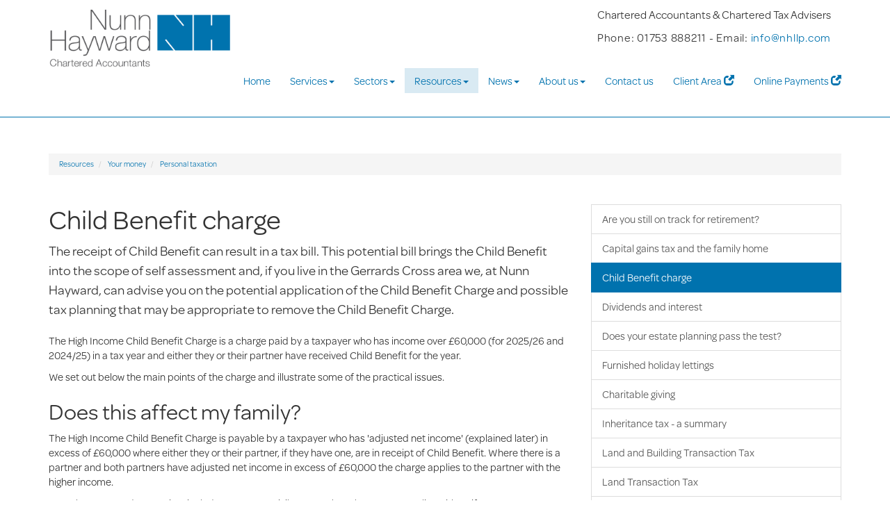

--- FILE ---
content_type: text/html; charset=utf-8
request_url: https://www.nhllp.com/resources/your-money/personal-taxation/child-benefit-charge
body_size: 30604
content:

<!doctype html>
<!--[if lt IE 7]> <html lang="en-gb" class="no-js lt-ie9 lt-ie8 lt-ie7"> <![endif]-->
<!--[if IE 7]>    <html lang="en-gb" class="no-js lt-ie9 lt-ie8"> <![endif]-->
<!--[if IE 8]>    <html lang="en-gb" class="no-js lt-ie9"> <![endif]-->
<!--[if gt IE 8]><!--> <html lang="en-gb"> <!--<![endif]-->
	<head><meta http-equiv="X-UA-Compatible" content="IE=edge" /><meta charset="utf-8" /><meta name="viewport" content="width=device-width" /><link rel="shortcut icon" href="/favicon.ico" /><link rel="apple-touch-icon" href="/apple-touch-icon.png" />



<script type="speculationrules">
{
  "prerender": [{
    "where": {
      "and": [
        { "href_matches": "/*" },
        { "not": {"selector_matches": ".do-not-prerender"}}
      ]
    },
    "eagerness": "moderate"
  }]
}
</script>
	<link href="/css/styles.css" rel="stylesheet" type="text/css" media="screen" /><link href="/css/print.css" rel="stylesheet" type="text/css" media="print" /><script src="//cdn.clientzone.com/framework/3.0/modernizer/modernizr.custom.2.8.3.min.js"></script><script src="//ajax.googleapis.com/ajax/libs/jquery/3.5.1/jquery.min.js"></script><script src="//cdn.clientzone.com/framework/3.0/bootstrap/bootstrap.min.js"></script><script src="//cdn.clientzone.com/framework/3.0/scripts/settings.js"></script><script src="//cdn.clientzone.com/framework/3.0/scripts/search.js"></script><script src="//ajax.aspnetcdn.com/ajax/jquery.templates/beta1/jquery.tmpl.min.js"></script><script src="//cdn.clientzone.com/framework/3.0/scripts/date.format.js"></script><script src="//cdn.clientzone.com/framework/3.0/scripts/newswire.js"></script><link href="https://www.nhllp.com/resources/your-money/personal-taxation/child-benefit-charge" rel="canonical" /><title>
	Child Benefit charge Gerrards Cross : Nunn Hayward
</title></head>
	<body id="body" class="page-resources page-your-money page-personal-taxation page-child-benefit-charge">
<form method="post" action="/resources/your-money/personal-taxation/child-benefit-charge" id="form1">
<div class="aspNetHidden">
<input type="hidden" name="__VIEWSTATE" id="__VIEWSTATE" value="KodmOlnxDI4gVmm4UJHbOJke7aSeuChYU9DiO+QOHPA/9JcMdp/[base64]/BHUuIocmzQ2hE6z5fxRPgEDJQbzdE25FBTkv0rWmSmGyIl0tww9h0g1WtbHc04Pfwj02e4V+juq48+oYtEYZ2Xbt3LxC8bkToN1qcDKN5V8gTttSw/IimnMlMTcAUwnoC3IMYNifhSKwR/sEr64Oxd+v5vGefPkpV2oZ+foRyoV28h5EcyxoeQ5/sLYhqw7vwkDizCq3OTp8WWd8YswDTlsDl0HBuweCduiKqcy1Nxtv6Zu0sOAxMzq/cVQG4sa6JYfG/PEXKANvQ2MYYywNlzOsugxC1u8cQ2cbFHL5ycGWr6L9hZgnJjkvMynDnD2u+JZqcSuclR3NuVGy88Yi9g4EkjZNsUY0lRNfShz7aPAf6ZXLAj1+2IGyYmHr7/khPk1D/qtcC7LyCeFzXCM4DNf6qL/fXXQHfMq5KtFThiLg9d8idm8DTPqTE9sVPViG76cCFxkw/SR7PZ3aEH29RGZaSaVGp1OEXqNlJaU4IFKRxQ/EmICjuzEd9GSESqnnKMWqgMdtMeHsS8dIPbvEFAl1+RynAnYKzD2KsQUKeTC0km/t9EPcTB7MtaysHuN5DnzBh2bEb9eROnvrCNdrykiXhvhwHv9DmET+FrcAq0ohc/4xb1cgIYldi+aM0EflgP3rwQFP1FOZtN+uqYR3a+4SyQmDyVSY+6FGOTDYAt0e1kljNluzGb2YE/VRKNq6Nt0h6nCuos1alsFy0nck6yFeez+SFRPj4TZt7WwWYN2i32RFtHxCsCD1W9SygFcThmXv/2ToJysi1wfP6kgnr24RDbqn+W2Kz8HuFhIzHI/yGp4poeClOUtcj2Uk6CGQU/0VFSUYM0RtH2IIVLYKFg/L8Rmtt+YmAi8shtyx3Qn1deifortQoU7PJzrTbVvEW0zaguopXAmpNEn8N8o4aLK45hnbKOWBYClYogQdbyty0bgz7T3f6gmuwTiwFBzIDgKw46RlDaUNNI0CJ2G9EV81azKnoG9oeHbnr8RkhQ2mG21yqygcqbu0cUuLA57WHN519m6t6FvGkDga/[base64]/eElnyiXB4Vyt0umuDoqxtyGxKhJBGzfXK7vArIimugVSeqaa9kTk5E2ZjZRaPzA5xAxQe0Z+KomiU8eyeIV6uXvn77A9nsrsXgp3zVfAspXA7AC9gPUm1DlmvcGXm5lydCWG1aH1Ej+7TCGdlj6XBllcj//WrVIfYYsE1Ln/19jREzRhRmRR3Xqp7i7BckQO7PS4fs4ISffy024r8faj8OAfFRnJCKYa4+CnKAi2LCmSOckyBFGFMu0Pps7IHC3TSujvVmccv3v9vaSSeD/[base64]/LDFZB4aO97Op3vU4lneqoLmVLesPg3bwk9cG4DLQ0e0bhMkB2tCnrKds0XU7fc88NaQerrQblztdClUnw2bjkZYC5pOFHczvMoPlRLTnBdAD/TnnUg9I83ZI78EOtiwSi6D+1qWpadJgk0kS1NeEbmENjKnMIWUxTLhfUTG+WZfCBR7TsFowQfmpjVPzShJAiECUuzO/PI85rffksxnjsxbwT9QOTN1Z737yQEbn8+FzGz0BqbBcOHZL/[base64]/cdHamf+QZ+8RMGaEV/5/OhjuZQlI+ArNd4oM0hOIvD2ldhnAeWFZAOAc5jlHgpMKwVHZqOkj+3IFKEzreF2KILp/atrttN81WQw4UKL6JDB+iZyGVi/sQLRyEzcNeANHErdKQSRx9DgSwplUXmvPM56NrekAETGGP9sWLI9yDErtz+hVjpfTPdBLFGTYnd3JxrMNuczfwfTopXaTTBP+yv4C/3pWwElxlr/6cfkVd1pkXcWgUzvUxZYwjvREHoMdUWy6tngPzX//INbtpinjSmrhtXG+VQY/9iWkEfZgdWlXTy8rbdR/JorLpPV8jDU7CiLnPGh2smR9AnCFw57dPAd7zEVV+lJKj5YmLjlB+y0/JYsdyonjOxEBokysmwOiQPcxkMg9VlOtmLzYrZjs+1wQuOB6JcMRyh8aiKXQnR3I1Qn8XJhRLRsEpY06FGqZNxGdUhNBXRUTK18ODbai5b6cdL3RFNNtIRDgCuQRafpdHcA1GTZVEY2geYEPQ9RM8J+eimqj17M/IYR+6fz/Dq5FhpbvEK1vfDxk3kqKR+834uYJnUFu7dAM6p9/h/7v3mNMvsCPNsMdK5WHh5v/SOOJF6YE6ZSGgqpa7YxCW438w/bTGsJeOV4EY8xyvsU15atpST93x01TQIT8zitdFt53CVKtOr0HEcFIMy90j4dx/phBj1Bipq+ShZeG/VJiOhSfPiby9X0E6TrgeZnwrq3l2Pt0XEmF2W2928NaK9PzYBY0dOSDIPDinyGrOchptXiOWfU30ClIQvTyRcPzbU8IgC2oj9O22GzRJ5Owx6vf2Tu6PGRDvK2v9YgJTDyZeKQqd0fK98tCDzF3OgELfF/3Vtm8K9abfTHR67mrHV9ZMr3w3BOHaKz8zb2EWZIUtI052Z+I65M1t6Cr6Fiq9On+pWWGqwlB9hSEkA+c28TJcxHSoUGlbFndMD21hOmISZZRlSbthDQ1UhfMpamJziHqAD3pBhO9HA5LpiR/WbxE8CRzkJW9VJt/9DMGtmHOMuBB9ljqj3l0pI3YHFahEm7ebp/+BGlvsQV73Dk1piNIGFfUf3h4mS1eEoRstRS2qWwmPNCL8aMsvkTcm7Eh/u8NH1yQ1Q8J31pe8qT8vIK4OsUazMN8I+yVK0UfZB++5CR4BWBkLwy7iabGz0iU7grI7mckGOtx77CEaJEFEFUJ3XtLdvssGQ3zzCpolAZdAVhaBEm6qtgcrH/1dU3Nnt98zASmlN7mzwOKRAQiN/YDEg8wgNSrUuBNggR8+K37NbPIEfFGrjKNNltKRP5hOJ2CVGn7Iv+He+queb3R7WrtONgE50y1Uo4GvgPG8Nh8Xf8gfYF7XbD3jeNev8dp9m5QTZCne8TPUICoj98YpTc9BPTR/6r/c6g+T659ZBzxY16UID5regGTDlPW+BVprt8YGbe3GMzH6Eiph4E3PF7LHP/5tUC/Kg3i0QgU3SeA0KqNLjErKi5cNSpTH8WUVwhcxeJeYMqXP9OvYxkHvQqFkkK2klfentKXAJYjByED/VMbEg4m3nKbECWupmUUBeOKYLetU7qnpLtxNDFBFRetgsdXa45ksGWQqIhQJr699iUzuqtx3E3R1RhhrsewfTVM4LDg+IgqDw5wieKU20SIqeNfleGqGsskKKgir9asGugqnxVIKuXF4bH/SkEcrO6jho4BpssUBrX2Wm496UXDOpJUhmR4UyJJ42VkDtFKtq4pcP1hGSmDHeoXBsBr7lkqTik14AtT/sbDTOVOu3ilDI38FXEiFXmzH2aQWwKj/q+8q+wjaC26uDgjHKJ6sw6Nulxu4UbYymSwdtoSgDTS7YW15jpJH8sq7pRoarXDMKwBYj9TMddVX2wanrGYTJQTLJDap/d8/8miLkHppNcgmRVWi4NU/4L53UcjXfi45ASHuFGBV8p/t2BjFWxtpdOD2ytZk5sdMBXlvMt/hWtMt6tQo2bP0QL9th1KYnu4hw1Xj6MEX997+LhFwhudxvH/96cWWRV2wY3KrZ+mceFuxZhe0u3TOoW4h3Az6BdGlfru0pwOME5w5s+ixLtulRaPbo9HttRVaOdD/VQDf/hgIxsXd9TSqNon/HumboXOJs6haaNCF4V8xzj7uQby+bijRuSZzbAIV9458pbxZtH8N5JknqwVJlZAYaIGv8xD8IKXXPohVuKh704vaeYG8/hfs+fDgs6yubeoHzuD5OWMzFi1vaQ/MC9zjeeI7KOUDeE3KJL/kOecowzc81Db8MDG/Ot7zkV8IHf66zDJc6aUXhLPWlh40iBP/tp2VQQ8wLOPZnbB8uPaFZuFywM8xWRoU4HC9wnT0UUDlgpVNH3FcrAZh/kxs6fAKMtUu+S2Rcpteu+lc2SfkRHlsOCvmG2tRRAqvAWZA/W2FLf66Z/z4HO8kZQD3R03WioEQGTmbrKnB3VAWyPcB9Cc+sn8h7+jXeDm9oggJzRP5L7oIo/7wgeDPA9D06mvKtcBGiu+7QKrnQyDjq+2MXwyulycoE5rwbqpTEyBowQtZ49xdwKhChwbL7IQpMLBGuDA1tAff+5uk5rbAq+F0nZerNhrKUvgyGCfYTe3ZiYZNmht3AEZTNDTiyiUmKY3FE8ZcPVpgh0OhBPd6ueAE4WMGGbDq6weB+SOh3Us/D0TtH2SyXlSq8nafxa8FFzFymdG1mTwV7ZbAyUrT0FySUE4OO6kPw3yuPqo0LqgNL+GFH/xhpd/[base64]/Em/lqGpyk6dwcwkJjTW6rV/gkB0bJHCjuttoJZM0jQLaOODOxnSZTa45fW+clHjJrbLixL6B0aA8MbjwPbd0/shLc0RAimHqlqQZTREvYCXVrjTsBp7I1OfQVJgR9brb0/4HcIArGTEUbkUc+DdJ0e8r1xv4+1+UreUQ6gzY8mPiEmKLJ0W+bzbEtMA2ZPib4FnUBIgZAIpyaReG+aus6982cLYMNwZm39f9gTDCE3qFHzL9tEoo/g63g5rsfHyYwonB6be2Z2bg5YITalboyEAsfCz5uMIFyqfL8A4fMkqENVhZ/aqQ7ZXYXdJZmd5WOQyX7RXxcjvMFjyPBEWekktvq4XMOtuAVCEBBGklt2jgRtx/5DHV+fIB82AGxj90wgIOdZzl64xAu545dbl3JWcXoPd+ANTHtR+GnbPjKwVVVduTuqEsza0877yb132+9N375suOiauTgOwkzQXJkknXtLJFgCMz+r6Z/zbBGqR41RtuiUze25ujqE6eSMk1wF4QbFKUMXkzlZSAZ4CPgDV3b9xS9IHzklHUaBzTj3uB4kT47E+vcFtY6ygOkS/Wy32UHE5SuEScoum4JA/ay8hEuQJdO56fYJnd2Qnd+J2bZDtDeHyQm/tSBlbVCd1FgZvCBG7dVzHPMulUROUenMo0BGtOJklCTId783e6kyoR3ln3M3yu2/cVcWh2qJhWszy7KdIyLYLjDCMvNdEw8qNakftJnqpVYawf7F1Ez7FEQv1IG4oyec2Dc6zmPh5Wne5lh7yMLD5DqcIA0QRJ3Qr0D35rZwoiCRMteT+G4aiby0zpP1zYfrgqbeJ32+8ZPRSlklr/cqOj/SMiQQgn2ZdAx6Drc44Ceh5tI0ahVSnm+FCGgEHIQlw2CGV1625hIV+P+zvvH6F5RhUt+iYJz4vlkGvWHhSETAyedIhQtUEv33K5uNSAKMvcFf4JmHgAAnG8LMz/[base64]/29ioQKw4ekN76kG4MuFWMcIQB0StQ+HL5uns/cr39FHKvGj5+9IVw1nfOcCOwD/C9BKlVqeFl1A1Q8eiA0MNY0ZdD5DU9ek/[base64]/za7BmCuAUePTyohRuzxmFaIkeNEpmESdj4Ou0gZOStSHKx/0q1uqTzsJmf6/KgHpgFOMGZOiXXqGcOxrrpmN19v0E40GM2AImFrNFDz34rkQlg8DxSN3Mk5dQvQ0zxlRW5eYWlqiqMZlhlzHZ1BduzBo/rBFAOIfLXWukYJBzYKF1m/HblF5r1MphN7pB6Fi3lMM7D4uWW3TsOV7f8yOznR4iDd3RdkUadu2ITuN1VUUwtAVu0f5klhvMOsolcVdwoGkIrP6MPYEUL6MxgVHCquv6eRmeQSA+bNTLmQrdSasLxcEDGdakJoe+FdJws7spD9mPDMFOWMEiMD3Xv9pM6w/vxl6UatMHYVUFsZeBIuXySRndc4MoYZeq03oDh5MRl2OZFJpLqe3Vbk9U7Xo1QaMZrpV09phQLQIRGdb+k0KvFa3QLPY+AoEsd/XstkvMH/+FZi5TVYntnYwgaOVeByYKO+HayIsbfk1Dca6bgPf7upZOIcvY4u5T0W/O4kIYjlhvIhC1GgQ9frwt4pV1He4hPU0NBjbxU6PeT9Lq/ZGHQYWJUcBWaq9Tj1ZiskUSCMdvhCiqd+sTiYOu56Zv5mlJmmqNQoJI7zjOI/gupv/GNh7cxM78YlFLt9PlSOZKcOQyFlILJZJ+CTbdN/z7rP53YhHAa+Ju7kIB0Fq+9zXyNYlNDh9pqHwC5KbNTfwvFlveTL5sFnkzldQxxMmXTtmCNrIHTermO/zBVGZpfR8+xHKFGuVDJDio7pZzfV5ijaZ6HgURa74sNfrVE92GF2Y5Le/UeBSAUhxF8wEwtMOReKR9Jp6WETOKG335/D95zYHDnzUmo3ZrbDyV2WRN6L7yVL0PwXrBHulnH8+grxdWQZJGM2BGPHlKD+ugFh6vAm+4gSuUaGNdTiCnSO909NzUxqqXySVuI4iOs2m/5JxKdSrwNyrcYfqA9qikkMK983PN5pYOUAvSnT37MXLwbwnEadfB2frWylQPcga2w5/[base64]/v3EIulRaGX/YlfCjp4S2MOgLTUGG7F+xJzcKOt8kf+CuxZbQHRVYcQXQoIQ7xMfy4WWqosUp69CXYrOjyo2KmRCKRHvFQRdRvv+caY8Ceb+MfDjGKzl1NDjzUIzUz5H9/LNnPo0zH9tqPSAuuNBRcU3Z0bj8RhQTkXsWzr8KjmzUMO9wSOsSWl6jtNWwa/m6HntqLyorgOA3N4/5A34RNPMWpQWSj6JMFKL1RN0qM161G8yP8k1152cEhTscr0OEIGWHfk3L9xk2eu5oJADz8gSpXaxh9b8/AlJKc4ZIub7PVcfHKz/pwrMaV4gc26vi83kbwPs8Ws4tzBJDzPRr7EDNy7zlg8qCqQGhLePaQGiZCkCwQyxC6WlUBuWSrmEVIylesBrMg31C6+popTtOuLK2AuQbU2ZpHAgNpkyuxiSCvZt+Ndx+glmOx1FMG5MaylkbQJkRO56ficy5APmyQvh/DVI+uTISJPPHyHbJWBVDigP9QLvjcAkSqXsGiwt4AtZNjoR/ABNkL1izamRPMvkh7NerMjvgowQt13kLYHOFJxwb9R6Is+12zQ+OByqDMTxl0bSTTjoU+xyqPzp6E85UI+9DDgG7eKUdGSWFg2iRJwb9FBu+KcUC4sRz5mRS9sWPu+njNYFhQtSyMVSXx7ngU+NND7ossn85E3DwqIuQ8xNwrySfawts4c/[base64]/d68V0i5wynaR689ifCngUXLJ2KOMYcgyAUbJP5qv8xYZtr1bHeYedIs43MF5sfBe5AHqQbS91TKMdlG5X6j9Xd2jPn8mI3+yYGRQtrrjaSMNQOhlvP8c1nnO8tcdVqds+urTzbeHEpIQer/3/7xBieW6qkQEEaADdhs/Egh6Pc+TgiR/PuX50KN9pn4SqNqSERqfh8FDQBAo8qpIYa5d+xZqcX5jw9O16GcpJGxxzVNVnOelUEJ5MgSkp/m1T0zUQuunfM9FVOG6QOQeRKTuhwpzsYTviuZjpbNyMKmz59X1Q90evO6br7i/D7s7veEco0lBODiqSGfzZ/+cCr87/VxsBSjgIKliuh5JJE+CcKn9oNx1Ywfj7Y8RPUVcWZxDORU2MAxGntnPpQcP99gOT+/bqCYr5ZlLy1JNnYSzJ458wNAVxVTw1dqBThyuxLjJIgvbX28V8qabPiDePwtwClWQGVrz3p8c0yB2J0/lNwGImdm0wroLI9QBoPXiosYx9TnRBui0oqeGQ86+lyhvGpMxSWILfS3myHm0iTsFhIZTV73oHfPd6hSoPv9cGz18eLIvwLrMgyzHM7BaMle1m52B4ow1ylpZkJPP/Z1p9E24/47UkUb08lmd/imP4MtnNJyf4Aq3lLBDU2EvWQO0+WSKF49sCyUkjmRt+tq68K/RkH7pn07a2CrE863jEEHboRUAYnWF16ZUDG2MMpkzP3zqAtJ9oi5qfcQc6CCm3pEWs8oglrRVQruDL9asrCdUo//D4/iJDPev95jg3Rf/kQotyIBS4kzL/2Bu8WwmrAwAEtnzUSZ7WBlPbpJnnUhAm3M0pulEUDUXRuKlfP6z2s2IVlBK9UPqDj138uZF5XKdoRz8o/WCOeeX4zNJW4DCDsgJ3az3UrS/Wtr+aaqbHkU6UL0J33P+X27eJM2RgINONVDCE69ZqD5seai2HLikPaFF1KFjHl3xKI88jx+X0T6smtAtRVw/KjYSrLcH4QizoxKuT4WgGkBw6jD9Ews0oCrrbOaSaGwra007KLkW68PAIj7s8xPyCYnMf599ko+qnuT4GVNSqbsRkbTltxxqDJOGQpWp6qFKhLdWppUqY78rAmaq8j9Smziqw8zCXBZHIIfLLF/LcN0pa+oDO8IlDWyQbNHqiV04OvCEd1kUdnDsAbcesNVzoVvPqnjTpscj6Oi3yGrUSmedPtWkrMyViVJqYOdOgEI/J9sgLXniIAcD1khp55lRnjDrvjkl4snCTAVX80Mkm/8P5QOsbSZaTVwv9Q/wLiQV9alEm6e7yc603legJCTKi5bMZ1IUakN6K52xI9XTDJPq7NwjwEl2+lSzoqLMEW5rpbWgXngA4qE6L9wHqY3iGtpAIrWQxJVxU6TUddusFZWz286Q6BwvwkFSnxcOptPWaiPcfsSAHma0KQFVuUiC7vdAdt4t/IOuS8kFVWBrQFvN7K04vdszh10p/AmlGS+HkT/g7Gh7cfJ1D5YhamEjO29dOAUbfdaMSJJFEjUbqrIV7Q81t+/Uax4JoBbzJDzarqgCozxB6uj/Kcb84+iubZxQ26YHWZM8f+4kkihjfjk23q6fh29yvA71TErPO4lPEpVWMGWJeXkW2kRRi/RSXhaLlnkCvuwkCqfrphcZ5H0QKjFt8lLf7NRX/ClslGX2vuYULLn5V6adimK0n2j8SxzcPFBaabJwVh8YUsA3aM/L7mr6QNw/LT0RaxENataUeYnHbpsL8EnrVEI0q7rY8oATrDIOiCByQH3cbWNbNdMdhUl98H1qJDnFVpp+8UQCt3LnbP4q04Zd9giGc0+ctJPTbzgUzUotA+FFUDLu0fFjXJPX3Q6JfYooqkZsdyhtUBX31YOLCJJskcOxJY54F8n/mwExRaMCIbtSa/ZrQQcx9EyzbQfTgu654qdNg0evqknVU1SsT550fiBhCTzDSjJXkY1Bad/nhqqajImL0Ygf9EK4cujO6Z5OygETm+D1ArUEZcz4pU+La8MqnxEm6JTufefrrtFcHvmbViAoxAhV2ua7iTVsIwm3cSOBY+56lK3BwAECTU/hY2tCFUHcAFNe+5i3BRMfbtJa6iF682msrwJE6JYIOR7S9837+jFZ5paKgMWtROiwWYwUUdEGEKZWSgUtz4GF+FZBj0mpKb82EaLWJyrCccQLJ3No6exkQmLOtm8NWuTDohvmPxtBfATk/nxwt7QGGcdNRWbmRwSNnOR3psmd6e26AO2zcvHI0BrWeNxL7Wmz/1jILJ6K79mMZnaFW5u90T401F3tVVqmz0KJI8fpB9HwPGJ+GDy1896SgqKXkQ8QlNRfq5Gu/yDVfABswp+gbx6Puccu83XZ/YV8wybEV475hL1nMIG7GqgsqdKTput1dIOGEcevKTIUdnzZWqxxxO52X/HjELZZMwNPyE9s6YwUXVkvg7oYu6WUFrqmQm6dc3dH3L8ZC2a0pqvaKp16Rkv/1XFWiuIdQWcLF7sL3np+1LEIglwFFZXPPwWuJaeSvNReq8pBKlikdadvxZa1QJGoKkqK1LLn8CDeJv8CuLblmv7ew/9ozex+VyNq+K7x2pVOPXCeZf9/v8C0t2MxcXPmhpij+GOFMBPDyHo33zmmaYqhW0v5LXKerb3JEhE8UpjdIo/tKuoyH0BPuf6nhCbwnPdHNAN3OPN56eerenNc7LnRmXFYbbNcBu1rcRK16vQTlIG1+N7JgNxvRyLiOwECGQUO7ZL3+Ic9YqXqrI1h92tP2HpowVCBboE9I2BBfWqSni5tTWIp16iE4kt64XxUSmvnNEDPcBCRbO3rb72UjTwxQRPWvPJ7t3f/ZeEUqENNivrB82zXa8YIwXRzDyByC8I9rthTey+AjnB8ADO00lhrXzf/FlF4CZeYm6WqznDCDZLedTF0dce1TDtkew6JhOZoSVpPYCA5xmP5EDsKCligDpCfgE1T7ISw+ALFPHkgfpbCLXAlMVfNFrguUjJLNOFKHBJfJpRUMPWh8Of4ukW5wL+tbNPk7XXeN4Kw8gfhSFwXCsgTWNHTNl9WYh4/GBVkIB0TI6xg0rXCywozF882wbbAkf252KJQ+KhY1/Q+NjH97p5KhAST+17/mrix3vpN+dQGTy9eh10N8JHrvWIoSo+Z+qcodmNj+LGx4YgVQYfinofLTfy1gnp2qIG+BiNz7n2RUudT+0yKcpX8c6im9ruco1WOW7JPev6y3Sxl5VUKTe/UvpKi+3efx8zPPn1fJbG67Ccz6t8XLR+Oatw7Zw5l59BCphoQ5YiwTkGTWQdmULdKF1wovykcWSg9bQvn3vE8G+UJOB2NtD7f7J50dE29dbeTarSXP/y0D2b7V29YVnryTXyCDjFn/Zqkj1x1Lyer8H3+sQlUGuoZMc0OhYgtVq/GkmrxQyY0w4OyEFZJjRmTe7TmQ4LOTxI680X/sObttrbNHUUZOhgJ4GteL8QT6gT4Pf+AuBgYqERPvhxoEOXumSyKXBSRN4IPy6sNP82HLNVTpbyuTzD2g/QOKsmPubpNH4jGNibYOGbwcf3tu3RrVy8M+eg7//xFKj5VoCKtr+LydlFCMC81uF5RylJMPz94cL9uzJEyO3rqiuwfAf25jhtudWiVelwe7jyIipTJEkRLS5xUHigUJiwMuKFAjb0y2QxgnbvyrGfhtZ1PRGtVNE5fz+fPUIMvmvjBlC4qE84gDJ/TAQunurFfoQoYdDDFeAhvaRLwMK638uBtn5lXqCVxLhb1zJ3KEvGh8guI+ABScnY6oXfQG1LdKOo7mYaAeu171t0V5i6YZL6BqWLeXJ9/VO1k9sAZpkoZTJYeUvp2dvExiK5flllZDUiGrc/JKSnwbQtQfivbWp9izKdmHmL1cgtYz7wM7yUcE32DhPAXDx+izV6jNqmiV89DwV95dAOdXqOMtYidIAzpTMqUfc5i4efJemLpuFPe48fvkdwTUE5erc6TElsLfXErRMqOcT2u+8wxCgC+0OKon5Yk8WmHZbFdgm6lXRuZU4hLEa563fO2YomoGWTUqPCKXdb3xOa6/K14qQ6ifb+mRw58yKi9+Df/27UVVn4tsLhFfhcr3MJ3xtjnrycph+DzIq4iFLcOF38WUuONHV9YHYMlTlbGTG7IutVSz+Tc0lbor3q62xvGi8HnOf6YNNh5fTeDka7GChNMcUnZ4xl0nxAcFKltEY6w5ft4fg3X9a+yFz14Z9vPD7blzqm2vr/o3Eb6XT6dWdtUgdlBhxmbWsW/6HOMgSUzka2icxbvOKPGj9iBpjQfa7LJPe1x55ZzmaM8QKepC8P9SEXgiCNaU7voXHI/tEoVLVdJJwbldR6TqpG9ZIUnVjlhV5F+4N9bF2PAxLe3C5iYHRQvWdYeeilZwgdLTXm27gcPRfzNd2Cmo0NgzSoa0OKxHue8D/WkkjQ6AyGzix4ML0IceVi4+k7dGxGMTyfRnqnBps74R/z4myz0MNAUq7Jx5BkzbAk7nShxKrqXJQy+4+2rJFlPpj/1f/Nbt9X5gEqGZIU8h7ba+w37mhf/LBR+8ONvhgtUSH6buSV0SeGjPiBN7inM0YjfyF9oyoE5dAdubvbEMNM7Ysmb2fOmTxkOn8RUPbXk+vl3FSl2OwbEYQPf1/vIJf0K3Jxib01O86BNrL0hE6QDu+AtE4iFyuRaEicX0ccfItpqMvYLET8U4I36Mi+HxVADk1uhO5GEkR3dauvwRq5QRqnX3g5TJFefaLzo4gC7Qighq45xQfC1dNfhxvhvB/eUHAavvySSFK0Ie4QSS2meiTp31iNEHaQe4wrRlZn8nPdtrts+JtgpUImoZY8TClSftTGQpleJM8VkT5k4Poq7ujgEoy6GfIXxSrURO32yk5vuVtO4dwp4CNKNS3OOVpsgH5DQMsVoKoYwbfbW6iox42x5izv+Xrpg6aQRHKz4+amtrHzNHDr+86yc8wCjw2+4u/kPLZpG5IVNT2n/vaW+A+Ev0ENEfsNVDCTRYc/4tcPj+1vpaPGZAMxOsUva5E4RWvqjtQ/86gS9SNjx9mobMTcW0/QMaK3FLVaHOQj2BgvAudVucEucbH0204TELO2lrGUPnX1AaLj4F8jUrfA9ssSdPpBU0CXMKE9WMw//XAgjs3/hgt2V1mgUP8iUUm+WpLznkHMAX7tOHvJCfdceqrU2PXwysP80y/7KLxTe1WlQPbCOAlPZ5+Zmq5Aa/HljvcJ7qKb6EJ7bOlKO41v6iKAZdt2aDJDXiJPt5X4eJPAgKaog3kkbbAttK+o4oqCFL0oskyzDpbq+egiFnOzbpUhnneNu/Ux0+wkUxYy88kEMFblctWQCus9wYP8+q1xmRNG4uN4RCl7mvhtTq4dZjt+3aboFNqXs66az7bb0GownSf5MrdlRJXB73wmshHQHknoKQKw8//73JrjKKVJik7mMO9PD4v8ea4U5f9MEtu0yeTEGszIsXG65b58U85WTY+XnmNJ6A5eeiE7w3K8L/xQ+MD4Ha+Zzc7OzY8TxbXdjFBotlyoXsO7HriBQRD3TkPYbwRVyOROod443IkrMuJg3q7udmu0+LKZatOKQdERTxdjIj2YbG7lwUBoP9dH0E2xImlZx1riSzrosjirAry6LnjDV8DKWA7oXcWLALLA76Lfd9Fxzdv91/oH2uO+PrzYxivdROMcsEQi4oZhlgU7Vpyeirjlh6d72foWrKMW344dbjg0UjZQiJ5BlRUQmp3R5MIBG/wtjy1IGtD0c0NpD7CNQU0/17NfK8+AagDvu8DI6rCebz9NH+8VLB3PEf1Z9yADFla/Q3Tl1m4SZ8MxWlfId4hSlmVQsWtoXRReTn24U5C1eQS08dNBrxJm5Z+bECo3J6XhS0MaGvKHOzfs00O2eWZS3t+szLw/bkMtaKx8D5HUhZ68ZqlQUJTyqh0QRW/SjCikowFSvOvtE8NRmwqzt3iZc4P68MHCvtczcxKlz8LawFYFfQKsFqkSf/gvSFMLUM/[base64]/35w+nqDHCJLKahoxuxDqrzTDJSk6wGkFblbw8FMwgL+wxFrza8xBJNpMo/lsmmjV4beXxzXdgFcO+8ZE90/ThCN1GaB2Gyp8csz8zJ5u3cm7EMHzIioOhw/ekGsgh/miUtOjUoCaeE8S5z2nCL3dltSAmEYGtQoCNsoG/[base64]/9k+EPWezEBnAYPH85RRT8k9hqtNVo+T66O3lV+oTNImim0aPy/1jCSDz4AreFYF/8TSx0DlBJtK1eR7h1s7hgSHbI0KQGOSVwrGml3O4q/UiaokTXynsgu6W6RW/DQrKR30HIDsSHzZtcRJhqZCU9ZztRBJ3wQlkATkhwIMCMAFdZf2rQQ4rielTFRI13FRXyuuaBfmLKI7idq84uoVaEPsQwhqmseDiB47SVuZX+nUmWJfGvykA+TGYnkhHBqdBCvrftBexvRQ14SJHxs2SOBC3VrOr7WJ6ZIMqsKbGd90El+e/uq1wKJcNGSgoD08EjyAKHuPZBcIDKsvCEzsOEavloP3y8d06Bafi/vKc135tUOovqoleIHb5J2ShtqjDPMHbh6KBnz6jQ3rJROV0DMJY7oOTjgcx/TSG0C1hSfWRm3QG0cVMe585TCxNFnzJsTZ1QwctsxK1HEWoayruVVLgXj7xs4K7P9nJYj6g+BITW71MHwXBYBimJqsZo+zPNU1LJ8/gCmoTlyIS7Uk9uWwsBAo6c3eByBc0UkSsxtQEG6YiJZfpj0ofEqYA+yFtWxChe1yXCgc0Yi4zERKMSZTtGTxLGSor0k3gTrJ5GwA7L6kGfpYj6wL9ekTNoMs13eWpIau85n16y7FWwQftZ03rJ8aff77mQl2ijj2DZ+8/HtB+lyqPGUpq941mBpgCTnILBKaiy353mFyDsnNZ4fNuOwqVCebtRGGpRxd187/cfljySVuYO9/6G47GsUaxGCZLvHvuArywdEQlJEYPHoXNw9P01tE9T/nSUlXikFm8hkJOJIfFOWBcQLvXVCpgFTRqHfbI/MksKcLU7GfUXoS4l+WLwbRkcty6q+HVuPadL1BnetycNytgCbPXfTdG2tPJsuhT5Wf4zHK5CL38gzEo+WV9Z4iItUUi0EclQ2x9dlCz8MC06UskXCIbUYk/KXGz/JFydx6lYp4SH8NPBiyPlSz5yNeaAWn1lZ5V4qLROiiiXiED9U8ctpo+/fTRpJRu3yKdNXzDCa/mhB00XtYAISSU9ox9UhQY7URiW2GkE5xeqAUqDWOkioHwEGsqGyZwWI/MUENlE7C59Gbi4Fhp3NnJZfFmKh3YWvyQZ+2hy/s0eu/2LwbDf5LXDzWzLk86GqK7JtrXCUM+3YQP2EJaiI3lH7QogafJ84MjGAPYvPvqlhY6tdu1sNCd1wMRHGZwX0Rlm4bs5VUkvrkmgJKeoqHqyjLkioG8zkPb49klZ94KkblKGXb25DizjVwh8Rn7dm3pcG9KywcCgdgjyd0HVdSOofu045VHK0HDCa/[base64]/cHO6l7kpl482pysl8e2fgubSYSeCwftuExP3e6EZqaBmStwVwWflHwOlmswImRuP/7ZKhxsDsGgPsawPK/o+1J/N5F/Eju0jS50ihZJ16deK0j3+r8kD9W/Yi9BNUYiN/9tyEpjeYzaWwkRBxhyv493eHJTanm1EmHVUs+YusmbBYHd71HEOUeM/jWSMrLc5tqZmyONsSXBH5SIx//GffbhaMCFNywfqfgZfqF4h+FH3SZvfoH5mMLbrqj8kqzSkaVRQq+TopbFPSiMWamUfpYFcXiP9oHzvCpmdOKn9dtfB04wLH7PlLEaKMwXQ+v1rMPqHM5K7Sg+7sej+naJV/PiQSkVWuRZKCjyGF95PzsFWhcaz7KkCI7BgKMiUEmWYDlpr3fCqhxzkQaSjWyDYGH2uiXxl9ZyjISij5LhFQcCCPjrPzIVKOmqZ01hZf2/k4pfNRmRWqElJRmE52sWm6nWflE1T5J3ZEpFs8rtd131uW9Gt1KjSwjPULL2+iQv+cNsoD2b4tlb2Xe9AOdXZ9/Bsd9dUn2bgl/prwNikB8WoTWJu4nY+3qHIvMhmwUR9iBHIUSAyrFN0GKomsUUAJXWQl5QN4HXhBZ/jwsMQeOBTea3fK2k7R7ZlCSTW2n/kzdiwua75Tw78pLW7Pe6lT68u/Z4nLi0dR2GuVQYBH72KlV7TYLvUD+7enNdGPPCywsDbT1CCZyE89GFLCl8+7LshbQy4n2S3pc29BizBranho9xBETXszbf/[base64]/mRxxv+/5uQQlkByP1VugSN/AbuNbNRXzcBJBTI7/xgz+v+KDaeleiJAJz+8Oh7MwYwIkie33OdYSqlQUFADYnsKtA/TCgp07bK7zBaIbwBm/jz4Y54g+Th3/pQxF88wADYJvzREPWgIwBWW+WrdvhYBPHn4bCkdtpTjJF5cRKDE0HbmqCo/AMVYQYCTPJ6PDkScnZpCPNvbI515DkiCd4cchjwqU4/E+ZX/+d1pM6pITpe63sElsQL1i3L0aiB/88YikbiNbQi5mSsalaDiYORZrXSSs19XNvU8YDfyf8P5rPVm9XA1iSiKGX1mpmNikIK7MCL7gH7l6TbrCe56JVex6vX4CHO6Q1ejien+tf9U4e9AYTHoIQAq/2mKTnhrlodHlrDb7+wcElSP0BmdwvpB+/kmWSLZzbuf8XYb+W4xrNDApixcztwCXmkdQJC+jUWXrnN2h8KsDQUxvhvNIqmBFHdUh5cE9I8d5XH19WPZmvVZO/70lr0wM8WLwS57luwziygH082Afd+NGsVS+WYili5LflF5nMrAQKFgjUeiIuWn5tePM/l72D58TkBtgz0Ya5PghRvpPRi40DV0zEkJLey6x+bgD0+qQ0mUDVsyC1IEnj43PTg9wJzBKvu6qHJByQVPcHfqBNTI+ngbbE5s/osJf/EH2WIvFrpdzru2Os6m3yX25YM88/LLHT4JZnjRSbkOHSvoCUDoNkcB98Pe22NvYi7eOmHLkCULW59qV8faEnY0+qsOVJcRtsJYQWIbtG0kssW7Jv4kELec7wanXBnyqgC6yhF6CBX4WLkpHbclFHsn/LHzu2HESi0l2A3g/t5SwjEpEerOSwXwhpMCXUhqHWATygFj/aYSgSiUtLE59hl4Vlr7Hpggu4ARK9Kv9G7uLOb0OFqpO6LbD0kzTX8lJqtz1QjiiTQV97r6puZs8FNwZSkKdbpqwhm9LkTaj+hfx3cb7XdaP4Os2Wn63eCu/GUyDe+wL4V5FcBB0OFKHpu5WmtsLQ/5ZDHV7tZakmaoyrcE1sOExXfjrxGlZCfwV5oLC3LgLPgoE2FGcxLnrDSbeO3ORpcHYEx+puCFq0IhYSKW/FgTD6yInnlg+RCGzmyrFwS+wMa2EtW8VqLYyaZQaBlHwpYNmn2VVbfvJgrzcj48MXwtGD/ErU/N5VaYVf029MTVuUCv7ENJOYpuAp/aXx3TZJYXkM9U9rp9ON7gQTVassEwMzNtDmxRCOnlrl4XsbPobgjSlL80mRULjfkhLkiwdB8pkpe7wcnkdlhDnUPrrnlPLc4Or3kwph6BnqznaCW+0Dmt9qOTFIePFctcMpCkPh0gIXQmnI9j4QTD6YLHJ94U4wzwUxHyQ/Nir8Juu7yKcKe0WPmelgvKr5A6znYs0UP8EZ1fJXPzBMJEgO7WUOnvclmOccYtOQp7ULgFeQ3FsKIclcOszsldasSaV/m1hTCvAjIBAPrX5N1u8p9WrYtuC80D0voBFsSxsowQ1spkF3KDQeuxqdxD21N6/Ovk2eFcp9qEUkCWGKxlCPS1WbYpcy/xo53OQ9eDEgiJpE0ps8/uX9JRin8J5h3ZnWwFiXtFIBnFYGflx5aqkjVXoqiuPNjgC+SRHB8fY1llcRwCgfclPOVIe9s3zNu6vJJJVRdMgZZJjMJU/q3Cxpp19eTmu8lTLGHs0DWYFgkPgj3dsW3LOVloyQXfTJLbXXhrdbjkaEdVLpLlnB60ZTAGtYMAifXw0a4McMHiAUd+gX0hDCjyK/K58S6HpmSlUZJSxNLDbZZGFxQneGbHbG8YULV0c4vMXwjYwvvbou85v64djuf/rzjIcDyBOxpHAZkzEdqJzPs9SCgUSdGg6Y+NB1Hup0f5IANT4OOGyx8RxH5UzHi2GDNq5Byc7OpCM4YYqwxxChPIuPqi8LBW3CLOg6vT+YeE2qUFHKzAYk9OnG4/L2G1ckPhFLbyeJLLyqSUGgsRO7Dh0P3G9rpuyphSPRsPhJzV9eSE0d4C1eSjSciTGMKWaaKFkRSiMn8/rboaDJJmOj9JntKk/aAT2glGFetQoMfaS0c965TqyD8ihxo6E+Xmicsz4wCrXAPJDzi68D0/xEVsWfNtzlR8oUK02YAitUpdwhvUYgpUT8C2/7zIT4zOBuEHq6qHRNe75qtaoTz/z0ny+LXcUDXcVL40hU1FZf/6/gmF6x5HU2KCvo411raVXM9yPovRhD4au7JBQyuojzUpBBYg+t7RZ9LDgRO32zlyiearq+sahfoFuL+UTmDa0KQFXX1DH7HlE4DLoNZY6JTmEDTptglLVsJXkaX1PYiYOPBsiA7AqRqbn2kGfjRVRsiF59RGUY78WxJqBY1KRsMe8PuS/yWwnbjHYzHq/BmL1W5NKb380QEGAS51FfwVy0J1GzwihDmOC5BA+7sXYTftNxnZG4IxinFJescamutms5xDwounAjf0HPirgi1Iffev9pUVVYiBQcQ0INYhaHqedcLf8sEqGwOXmvhcZauAV0oc02G0YsEgnsSsxlqHq+6nRtq8DzBPhg8tckEAEGwvy/v90UFCn6puZ/oHh8oGLNwZ55y9rNqd4lrmZwVu6O0C/vSbLgyW5P7kqLxPokj60i4HUrNZt2YPIVsNfV8esp2G0YKchOCOrwZE6T6OIvVT8W5YYgfYz4pj0evSxUvzNha0il6/d4NUXgF93Moz1jhPYQPqpci/tzb0K5O93+ym+hOPHQi7WJG4BYQAdiMRUWK6qScY7hUDmAzFJl5KGOC83UDWr+LtXMmLVhlYlq+0mcJaLsBxAmfrDLXVGufVSxSbUcUKN24R+WDNfaSsLe045OlaHNTijaf2W5Y52IDK1IWDczQ2FOuNhfEKEd/C7PasUAeF38gK3jcGj5lkbKK1LbhHKS7gHiR/+/[base64]/4iwiro1C1weYor4TNvFEmhpnZi7UUbz4HJ9+tOdJDd0Ky+oxqIQnsr9qEVlVQtFHEn4NZoCBRSuy9/4IP/lyVcdvCpqSOofP2HRkMh25cCd2EEw3Jem//8dZuSb5FlhvsaMRVonqU3jtZu6aCUxjFscLFJRw+g9ebwUoG3R/SIXfvi8if3C6z1asx+6/WrrNxXOzipCPq2ya+noNSzSpS8CWPSEniBpdBm+mbXmfAoak5Kd1f1NKlNVPC5vf3R9DYyREVeZRRG9e7QrcPNE9YNTadbDlNDcjp3hPJZRGF2IjmOkNCtzo9J0F2DiACXN4dq+j5m3qzr0GIGZAK/zkzRgCT+HMOhOSu+DGy8Jr0mcU26NDOUQEnO0OYvPGYUWvRqggabu+5/xVjFJy8DxzJGxJu87gNQk7px4jqfdtD6/ztPISVUf032bchbeQHv28/+kGjk/H2o8qK7XvBw+UVJXXePHwFcSYp8UduaDC1H7lGzF+kwgaimDuQhRwd/zKJ6wMrGbx4P0as3aStOandY51NAtZm+sOhVVPaNni8bpNFv81OlPTrAyr+BRgiEwXEckdiHln3fTR/mtcVLE/bnom5rV7vx2Pmck7ig+DTtAPwl9tYIVkJYnwf3e5F8RRcmSpKINLEWBxr8SCcON6A/fwIcIoawFs+0GiAG9wGwlSf6XoWi8WgnR8MWyY0qHX9X8GVCUfGMYUpxJexMT5iHx+HgWMM+q/V8b4llTE8ZtxyIEk7X00xxvWiec/yACLCv+kqxwgDPJm2FUg2xoaUGRbguXWASVu/Jc6qjyEHwpahi3nZ8Z+Ua9U7i56SUVsWY2kz/pO1MjqQw7dQboo+LTHrmfVnfypIOwBQ5DS9laxNO3q/joEvkk2K5Yk=" />
</div>
<!-- IE6 warning and Accessibility links -->
        <div class="container">
	<div class="access-links">
	<h2 id="page-top">Accessibility links</h2>
	<ul>
		<li><a href="#skip-to-content" title="">Skip to content</a></li>
		<li><a href="/accessibility" title="">Accessibility Help</a></li>
	</ul>
</div>
	<div class="browser-wrap">
    <div class="chromeframe" style="display: none;">
        <p>You are using an outdated browser. <a href="https://browse-better.com/">Upgrade your browser today</a> for a better experience of this site and many others.</p>
    </div>

    <!--[if IE]> 
        <div class="chromeframe-ie">
            <p>You are using an outdated browser. <a href="https://browse-better.com/">Upgrade your browser today</a> for a better experience of this site and many others.</p>
        </div>
        <div class="small">
            <p>If you are having trouble viewing this website and would like some information please contact us on the details below...</p>
            <p>Tel: 01753 888211</p>
            <p>Email: <a href="mailto:info@nhllp.com">info@nhllp.com</a></p>
            <p>Address: <span itemscope itemtype="http://schema.org/AccountingService" class="address-mini">Nunn Hayward LLP, Chartered Accountants, 
<span itemprop="address" itemscope itemtype="http://schema.org/PostalAddress">
<span itemprop="streetAddress">2-4 Packhorse Road</span>, <span itemprop="addressLocality"> Gerrards Cross</span>, <span itemprop="addressRegion">Buckinghamshire</span> <span itemprop="postalCode"> SL9 7QE</span>
</span>
</span></p>
        </div>
    <![endif]-->
</div>
	</div>
        <!-- / IE6 warning and Accessibility links -->
        <div class="site-wrap">

            <!-- <div class="container site-wrap">  -->
            <!-- use container if you would like to contain the site and possibly add a border to the main content area -->
            
            <header class="site-header-wrap">
                <div class="container">
                    <div class="row">
                        <div class="col-md-3">
                            <a href="/" title="Nunn Hayward LLP, Chartered Accountants, Gerrards Cross" id="print-logo">
                                <img src="/img/logo.png" alt="Accountants in Gerrards Cross Buckinghamshire - Nunn Hayward LLP, Chartered Accountants UK" id="logo" class="img-responsive">
                            </a>
                        </div>
                        <div class="col-md-9">
                            <div class="contact-details">
                                <p>Chartered Accountants &amp; Chartered Tax Advisers</p>
                                <p class="no-margin-p">Phone: 01753 888211 - Email: <a href="mailto:info@nhllp.com">info@nhllp.com</a></p>
                            </div>
                            
                        </div>
                    </div>
                    <div class="row text-center">
                        <nav>
  <div class="navbar navbar-default"><div class="navbar-header"><button type="button" class="navbar-toggle" data-toggle="collapse" data-target=".navbar-collapse"><span class="icon-bar"></span><span class="icon-bar"></span><span class="icon-bar"></span><span class="burger-menu-title">MENU</span></button></div><div class="navbar-collapse collapse">
<ul data-cmsnoindex="true" class="nav navbar-nav">
<li><a target="_self" title="Home" href="/">Home</a></li>
<li class="dropdown">
<a class="dropdown-toggle" data-toggle="dropdown" href="/services" title="Services" target="_self">Services<b class="caret"></b></a>
<ul class="dropdown-menu">
<li><a target="_self" title="Overview" href="/services">Overview</a></li>
<li><a target="_self" title="Business Services" href="/services/business-services">Business Services</a></li>
<li><a target="_self" title="Advice to entrepreneurial businesses" href="/services/advice-to-entrepreneurial-businesses">Advice to entrepreneurial businesses</a></li>
<li><a target="_self" title="Audit and assurance" href="/services/audit-and-assurance">Audit and assurance</a></li>
<li><a target="_self" title="Business planning & corporate finance" href="/services/business-planning-and-corporate-finance">Business planning & corporate finance</a></li>
<li><a target="_self" title="Company formation" href="/services/company-formation">Company formation</a></li>
<li><a target="_self" title="Compliance & planning" href="/services/compliance-and-planning">Compliance & planning</a></li>
<li><a target="_self" title="Corporate Finance Service" href="/services/corporate-finance-service">Corporate Finance Service</a></li>
<li><a target="_self" title="Corporate tax" href="/services/corporate-tax">Corporate tax</a></li>
<li><a target="_self" title="Estate Planning" href="/services/estate-planning">Estate Planning</a></li>
<li><a target="_self" title="Exit planning for business owners" href="/services/exit-planning-for-business-owners">Exit planning for business owners</a></li>
<li><a target="_self" title="MTD for Income Tax" href="/services/mtd-for-income-tax">MTD for Income Tax</a></li>
<li><a target="_self" title="MTD for VAT" href="/services/mtd-for-vat">MTD for VAT</a></li>
<li><a target="_self" title="Outsourced Financial Controller" href="/services/outsourced-financial-controller">Outsourced Financial Controller</a></li>
<li><a target="_self" title="Payroll and Auto Enrolment" href="/services/payroll-and-auto-enrolment">Payroll and Auto Enrolment</a></li>
<li><a target="_self" title="Personal tax compliance & planning" href="/services/personal-tax-compliance-and-planning">Personal tax compliance & planning</a></li>
<li><a target="_self" title="R&D and Patent Box" href="/services/randd-and-patent-box">R&D and Patent Box</a></li>
<li><a target="_self" title="Strategic & long term planning for managers" href="/services/strategic-and-long-term-planning-for-managers">Strategic & long term planning for managers</a></li>
<li><a target="_self" title="Tax Enquiry Fee Protection Insurance" href="/services/tax-enquiry-fee-protection-insurance">Tax Enquiry Fee Protection Insurance</a></li>
<li><a target="_self" title="Xero Certified Adviser Training" href="/services/xero-certified-adviser-training">Xero Certified Adviser Training</a></li>
<li><a target="_self" title="Trust Registration Services" href="/services/trust-registration-services">Trust Registration Services</a></li>
<li><a target="_self" title="Wealth management" href="/services/wealth-management">Wealth management</a></li>
</ul>
</li>
<li class="dropdown">
<a class="dropdown-toggle" data-toggle="dropdown" href="/sectors" title="Sectors" target="_self">Sectors<b class="caret"></b></a>
<ul class="dropdown-menu">
<li><a target="_self" title="Overview" href="/sectors">Overview</a></li>
<li><a target="_self" title="Advertising agencies" href="/sectors/advertising-agencies">Advertising agencies</a></li>
<li><a target="_self" title="Charities" href="/sectors/charities">Charities</a></li>
<li><a target="_self" title="Construction" href="/sectors/construction">Construction</a></li>
<li><a target="_self" title="Estate agents" href="/sectors/estate-agents">Estate agents</a></li>
<li><a target="_self" title="IT consultants" href="/sectors/it-consultants">IT consultants</a></li>
<li><a target="_self" title="Legal/Solicitors" href="/sectors/legal-and-solicitors">Legal/Solicitors</a></li>
<li><a target="_self" title="Media" href="/sectors/media">Media</a></li>
<li><a target="_self" title="Recruitment agencies" href="/sectors/recruitment-agencies">Recruitment agencies</a></li>
<li><a target="_self" title="Photographers" href="/sectors/photographers">Photographers</a></li>
<li><a target="_self" title="Production companies" href="/sectors/production-companies">Production companies</a></li>
<li><a target="_self" title="Property Taxation" href="/sectors/property-taxation">Property Taxation</a></li>
<li><a target="_self" title="Start-ups" href="/sectors/start-ups">Start-ups</a></li>
<li><a target="_self" title="UK subs for foreign investment" href="/sectors/uk-subs-for-foreign-investment">UK subs for foreign investment</a></li>
</ul>
</li>
<li class="dropdown">
<a class="dropdown-toggle" data-toggle="dropdown" href="/resources" title="Resources" target="_self">Resources<b class="caret"></b></a>
<ul class="dropdown-menu">
<li><a target="_self" title="Overview" href="/resources">Overview</a></li>
<li><a target="_self" title="Interactive tools" href="/resources/interactive-tools">Interactive tools</a></li>
<li><a target="_self" title="Tax information" href="/resources/tax-information">Tax information</a></li>
<li><a target="_self" title="Tax strategies" href="/resources/tax-strategies">Tax strategies</a></li>
<li><a target="_self" title="Your business" href="/resources/your-business">Your business</a></li>
<li><a target="_self" title="Your money" href="/resources/your-money">Your money</a></li>
</ul>
</li>
<li class="dropdown">
<a class="dropdown-toggle" data-toggle="dropdown" href="/news" title="News" target="_self">News<b class="caret"></b></a>
<ul class="dropdown-menu">
<li><a target="_self" title="Overview" href="/news">Overview</a></li>
<li><a target="_self" title="Broadcast - Special Issues" href="/news/broadcast-special-issues">Broadcast - Special Issues</a></li>
<li><a target="_self" title="Fact Sheets" href="/news/fact-sheets">Fact Sheets</a></li>
<li><a target="_self" title="Hot Topics" href="/news/hot-topics">Hot Topics</a></li>
<li><a target="_self" title="How we can help" href="/news/how-we-can-help">How we can help</a></li>
<li><a target="_self" title="News and Articles" href="/news/news-and-articles">News and Articles</a></li>
<li><a target="_self" title="Solicitors News" href="/news/solicitors-news">Solicitors News</a></li>
</ul>
</li>
<li class="dropdown">
<a class="dropdown-toggle" data-toggle="dropdown" href="/about-us" title="About us" target="_self">About us<b class="caret"></b></a>
<ul class="dropdown-menu">
<li><a target="_self" title="Overview" href="/about-us">Overview</a></li>
<li><a target="_self" title="Corporate Social Responsibility" href="/about-us/corporate-social-responsibility">Corporate Social Responsibility</a></li>
<li><a target="_self" title="Recruitment" href="/about-us/recruitment">Recruitment</a></li>
<li><a target="_self" title="Testimonials" href="/about-us/testimonials">Testimonials</a></li>
<li><a target="_self" title="The firm" href="/about-us/the-firm">The firm</a></li>
<li><a target="_self" title="The team" href="/about-us/the-team">The team</a></li>
</ul>
</li>
<li><a target="_self" title="Contact us" href="/contact-us">Contact us</a></li>
<li><a target="_blank" title="Client Area" href="https://nunnhayward.accountantspace.co.uk" rel="noopener">Client Area <span class="glyphicon glyphicon-new-window"></span></a></li>
<li><a target="_blank" title="Online Payments" href="https://square.link/u/EOe6Pdrw" rel="noopener">Online Payments <span class="glyphicon glyphicon-new-window"></span></a></li>
</ul>
</div></div>
</nav>
                    </div>
                </div>
            </header>
            
            <!-- Skip to content link - place just before main content! -->
            <a name="skip-to-content" class="skip-to-content"></a>
            <!-- / Skip to content link -->
            <div class="site-main-content-wrap">
                
                    <div class="container">
                        
<accsys_noindex>

        <ol class="breadcrumb">
    
        <li >
        
         <a href='/resources' title='Resources' target="_self">Resources</a>
        </li>
    
        <li >
        
         <a href='/resources/your-money' title='Your money' target="_self">Your money</a>
        </li>
    
        <li >
        
         <a href='/resources/your-money/personal-taxation' title='Personal taxation' target="_self">Personal taxation</a>
        </li>
    
        </ol>
    
</accsys_noindex>

                    </div>
                
                <div class="container">
    <div class="row">
        <div class="col-sm-8 col-xs-12">
            <h1>Child Benefit charge</h1>

<div class="opening-para">
<p>The receipt of Child Benefit can result in a tax bill. This potential bill brings the Child Benefit into the scope  of self assessment and, if you live in the Gerrards Cross area we, at Nunn Hayward, can advise you on the potential application of the Child Benefit Charge and  possible tax planning that may be appropriate to remove the Child Benefit Charge.</p></div>




<p>The High Income Child Benefit Charge is a charge paid by a taxpayer who has income over &pound;60,000 (for 2025/26 and 2024/25) in a tax year and either they or their partner have received Child Benefit for the year.</p>
<p>We set out below the main points of the charge and illustrate some of the practical issues.</p>
<h2>Does this affect my family?</h2>
<p>The High Income Child Benefit Charge is payable by a taxpayer who has 'adjusted net income' (explained later) in excess of &pound;60,000 where either they or their partner, if they have one, are in receipt of Child Benefit. Where there is a partner and both partners have adjusted net income in excess of &pound;60,000 the charge applies to the partner with the higher income.</p>
<p>Note that partner does not just include spouses or civil partners but also anyone you live with as if you were spouses/civil partners.</p>
<h2>Practical issues</h2>
<p>Some couples with fluctuating income levels may find that they are caught by the charge or perhaps that the partner who usually has the highest income does not actually end up paying the charge as the following example illustrates.</p>
<div class="example">
<h3>Example</h3>
<p>Nicola, who receives Child Benefit, is employed as a teacher and earns &pound;64,000 a year. Her husband Alan is a self-employed solicitor and his accounting year end is 31 March. He is late in submitting his books and records to his accountant for the year ended 31 March 2025. His results for that year will form his taxable profit for 2024/25. Nicola and Alan do not have any other income other than their earned income but his profits are generally in excess of &pound;70,000. On this basis Nicola assumes that Alan will be liable for the charge.</p>
<p>In January 2026 Alan's accountant completes his tax return, files this in advance of the 31 January deadline and advises that his profit has reduced to &pound;48,000 as he had experienced a number of bad debts.</p>
<p>As a result Nicola has the highest income for 2024/25 and is therefore responsible for paying the charge by 31 January 2026 and she will need to contact HMRC about this.</p>
</div>
<p>For couples who do not share their financial details there is a problem as it&nbsp;is&nbsp;difficult to accurately complete their tax return (or know if they need to contact HMRC to request one) if their own income is over &pound;60,000 and Child Benefit is being claimed. Only the highest earning partner is liable so this needs to be determined.</p>
<h2>Changes in circumstances</h2>
<p>As the charge is by reference to weeks, the charge will only apply to those weeks of the tax year for which the partnership exists. If a couple breaks up, the partner with the higher income will only be liable for the period from 6 April to the week in which the break up occurs.</p>
<p>Conversely, if a couple comes together and Child Benefit is already being paid, the partner with the higher income will only be liable to the charge for those weeks from the date the couple start living together until the end of the tax year.</p>
<h2>So what is the adjusted net income of &pound;60,000 made up of?</h2>
<p>It can be seen that the rules revolve around 'adjusted net income', which is broadly:</p>
<ul>
<li>income (total income subject to income tax before any Personal Allowances less specified tax reliefs e.g. trading losses and payments made gross to pension schemes)</li>
<li>reduced by grossed up Gift Aid donations to charity and personal pension contributions which have received tax relief at source.</li>
</ul>
<p>In some cases it may be that an individual may want to donate more to charity or make additional pension contributions: for example, to reduce or avoid the charge.</p>
<p>Inequity applies as household income is not taken into account.</p>
<p>Therefore, equalising income for those who have the flexibility to do so such as in family partnerships or family owner managed businesses may be important.</p>
<h2>The charge</h2>
<p>An income tax charge will apply at a rate of 1% of the full Child Benefit award for each &pound;200 of income between &pound;60,000 and &pound;80,000. The charge on taxpayers with income above &pound;80,000 will be equal to the amount of Child Benefit paid.</p>
<div class="example">
<h3>Example for 2025/26</h3>
<p>The Child Benefit for two children amounts to &pound;2,252 per annum. The taxpayer's adjusted net income is &pound;70,000. The income tax charge will be &pound;1,126. This is calculated as &pound;2,252 x 50% (&pound;70,000 - &pound;60,000 = &pound;10,000/&pound;200 x 1%).</p>
</div>
<h2>How does the administration operate?</h2>
<p>In the self assessment system individuals are required to notify HMRC if they have a liability to income tax, capital gains tax (CGT) and the High Income Child Benefit Charge by 5 October following the tax year.</p>
<p>In addition, the charge is included in Pay as You Earn (PAYE) regulations so that it can be collected through PAYE, using a reduced tax code. It is also included in the definition of tax liability, so that it could potentially affect payments on account and balancing payments.</p>
<h2>So should you continue to claim Child Benefit?</h2>
<p>It is important to appreciate that Child Benefit itself is not liable to tax and the amount that can be claimed is therefore unaffected by the charge. It can therefore continue to be paid in full to the claimant even if they or their partner have a liability to the charge.</p>
<p>On the other hand Child Benefit claimants are able to elect not to receive the Child Benefit to which they are entitled if they or their partner do not wish to pay the charge. This will not affect the credit available (for state pension purposes) to certain people who stay at home to look after children (provided that an initial claim for child benefit was made when the child was born).</p>
<p>An election can be revoked if a person's circumstances change.</p>
<h2>But I don't file a tax return?</h2>
<p>It may well be that you and/or your partner have not filed a tax return&nbsp;before but this may need to change. You&nbsp;need to tell HMRC by 5 October following the end of the tax year if you think a charge may be due.</p>
<h2>Guidance</h2>
<p>HMRC have issued some guidance on the charge and the options available which can be found <a href="https://www.gov.uk/child-benefit-tax-charge" target="_blank">here</a>. This should be essential reading for many families.</p>

<div class="closing-para">
<h2>How we can help</h2>
<p>If you live in the  Gerrards Cross area and you are unsure about anything to do with the Child Benefit charge or would like to  discuss the matter further including how we might be able to minimise the tax  charge which may apply to your family, please do not hesitate to <a href="/contact-us" title="Contact us">contact us</a> at Nunn Hayward.</p></div>




        </div>
        <div class="col-sm-4 col-xs-12">
            <div class="push-top">
                <nav>
  <div class="content-page-nav-list-wrap">
<div class="list-group">
<a class="list-group-item" title="Are you still on track for retirement?" target="_self" href="/resources/your-money/personal-taxation/are-you-still-on-track-for-retirement">Are you still on track for retirement?</a>
<a class="list-group-item" title="Capital gains tax and the family home" target="_self" href="/resources/your-money/personal-taxation/capital-gains-tax-and-the-family-home">Capital gains tax and the family home</a>
<a class="list-group-item active" title="Child Benefit charge" target="_self" href="/resources/your-money/personal-taxation/child-benefit-charge">Child Benefit charge</a>
<a class="list-group-item" title="Dividends and interest" target="_self" href="/resources/your-money/personal-taxation/dividends-and-interest">Dividends and interest</a>
<a class="list-group-item" title="Does your estate planning pass the test?" target="_self" href="/resources/your-money/personal-taxation/does-your-estate-planning-pass-the-test">Does your estate planning pass the test?</a>
<a class="list-group-item" title="Furnished holiday lettings" target="_self" href="/resources/your-money/personal-taxation/furnished-holiday-lettings">Furnished holiday lettings</a>
<a class="list-group-item" title="Charitable giving" target="_self" href="/resources/your-money/personal-taxation/charitable-giving">Charitable giving</a>
<a class="list-group-item" title="Inheritance tax - a summary" target="_self" href="/resources/your-money/personal-taxation/inheritance-tax-a-summary">Inheritance tax - a summary</a>
<a class="list-group-item" title="Land and Building Transaction Tax" target="_self" href="/resources/your-money/personal-taxation/land-and-building-transaction-tax">Land and Building Transaction Tax</a>
<a class="list-group-item" title="Land Transaction Tax" target="_self" href="/resources/your-money/personal-taxation/land-transaction-tax">Land Transaction Tax</a>
<a class="list-group-item" title="Lasting Powers of Attorney" target="_self" href="/resources/your-money/personal-taxation/lasting-powers-of-attorney">Lasting Powers of Attorney</a>
<a class="list-group-item" title="Making a will and other related matters" target="_self" href="/resources/your-money/personal-taxation/making-a-will-and-other-related-matters">Making a will and other related matters</a>
<a class="list-group-item" title="Personal tax - self assessment" target="_self" href="/resources/your-money/personal-taxation/personal-tax-self-assessment">Personal tax - self assessment</a>
<a class="list-group-item" title="Personal tax - when is income tax and capital gains tax payable?" target="_self" href="/resources/your-money/personal-taxation/personal-tax-when-is-income-tax-and-capital-gains-tax-payable">Personal tax - when is income tax and capital gains tax payable?</a>
<a class="list-group-item" title="Planning for a year's prosperity" target="_self" href="/resources/your-money/personal-taxation/planning-for-a-years-prosperity">Planning for a year's prosperity</a>
<a class="list-group-item" title="Repayment of student loans" target="_self" href="/resources/your-money/personal-taxation/repayment-of-student-loans">Repayment of student loans</a>
<a class="list-group-item" title="Stamp Duty Land Tax" target="_self" href="/resources/your-money/personal-taxation/stamp-duty-land-tax">Stamp Duty Land Tax</a>
<a class="list-group-item" title="Statutory Residence Test" target="_self" href="/resources/your-money/personal-taxation/statutory-residence-test">Statutory Residence Test</a>
<a class="list-group-item" title="Supporting your children" target="_self" href="/resources/your-money/personal-taxation/supporting-your-children">Supporting your children</a>
</div>
</div>
</nav>
            </div>
            <div class="push-top">
                <div class="well contact-well push-top">
                    <p>If you would like help with any of our services contact us to speak to one of the team.</p>
                    <p>Call us on 01753 888211</p>
                    <p>Email us <a href="mailto:info@nhllp.com">info@nhllp.com</a></p>
                </div>
                <p>
                    <a href="/contact-us#contact-form" class="btn btn-primary block">CLICK TO SUBMIT YOUR ONLINE QUERY</a>
				</p>
				<p>
					<a href="/news/broadcast" class="btn btn-primary block">DOWNLOAD OUR BROADCASTS</a>
				</p>
            </div>
        </div>
    </div>
</div>
            </div>
            <!--/end site-main-content-wrap -->
            <!--/end cta-block-wrap -->
            <footer class="site-footer-wrap">
                <div class="container">
                    <div class="row">
                        <div class="col-sm-6">
                            <h5>News</h5>
                            
        
         
        
<a href="/news/news-and-articles/archive/article/2026/January/employment-rights-act-will-deliver-10-billion-in-benefits" title="Employment Rights Act 'will deliver £10 billion in benefits'" class="cta cta-news-block" >
<div class="object-wrap">
              <p class="date">14 Jan 2026</p>
            </div>
<div class="text-wrap">

<h2>Employment Rights Act 'will deliver £10 billion in benefits'</h2>
<p>The Employment Rights Act will help to deliver an estimated £10 billion boost to the UK economy, the Trades Union Congress (TUC) has stated.</p>
</div>
</a>

         
        
<a href="/news/news-and-articles/archive/article/2026/January/over-4800-self-assessment-scams-reported" title="Over 4,800 self assessment scams reported" class="cta cta-news-block" >
<div class="object-wrap">
              <p class="date">13 Jan 2026</p>
            </div>
<div class="text-wrap">

<h2>Over 4,800 self assessment scams reported</h2>
<p>More than 4,800 self assessment scams have been reported since February 2025, according to data released by HMRC.</p>
</div>
</a>

         
        
         


                            <p>
                                <strong>
                                    <a href="/registration/register">Register today</a>
                                </strong> for our free monthly newswire packed with essential business news and handy tax tips.</p>
                            <div class="row">
                                <div class="col-sm-12">
                                    <h5>Connect</h5>
                                    <div class="social-media">
                                        <a href="http://nhllp.wordpress.com/" target="_blank" title="Wordpress">
                                            <img src="/img/icons/footer/wordpress.png" alt="Word Press">
                                        </a>
                                        <a href="https://twitter.com/nunn_hayward" target="_blank" title="Twitter">
                                            <img src="/img/icons/footer/twitter-x.png" alt="X">
                                        </a>
                                        <a href="https://www.facebook.com/pages/Nunn-Hayward/323253727832130" target="_blank" title="Facebook">
                                            <img src="/img/icons/footer/facebook.png" alt="Facebook">
                                        </a>
                                        <a href="http://www.linkedin.com/company/nunn-hayward" target="_blank" title="LinkedIn">
                                            <img src="/img/icons/footer/linkedin.png" alt="LinkedIn">
                                        </a>
                                    </div>
                                </div>
                            </div>
                        </div>
                        <div class="col-sm-6">
                            <div class="row">
                                <div class="col-sm-6">
                                    <div class="address-block">
                                        <h5>Our services</h5>
                                        <nav>
  <ul class="fcl-ul nav nav-list">
<li><a target="_self" title="Business Services" href="/services/business-services">Business Services</a>
<li><a target="_self" title="Advice to entrepreneurial businesses" href="/services/advice-to-entrepreneurial-businesses">Advice to entrepreneurial businesses</a>
<li><a target="_self" title="Audit and assurance" href="/services/audit-and-assurance">Audit and assurance</a>
<li><a target="_self" title="Business planning & corporate finance" href="/services/business-planning-and-corporate-finance">Business planning & corporate finance</a>
<li><a target="_self" title="Company formation" href="/services/company-formation">Company formation</a>
<li><a target="_self" title="Compliance & planning" href="/services/compliance-and-planning">Compliance & planning</a>
<li><a target="_self" title="Corporate Finance Service" href="/services/corporate-finance-service">Corporate Finance Service</a>
<li><a target="_self" title="Corporate tax" href="/services/corporate-tax">Corporate tax</a>
<li><a target="_self" title="Estate Planning" href="/services/estate-planning">Estate Planning</a>
<li><a target="_self" title="Exit planning for business owners" href="/services/exit-planning-for-business-owners">Exit planning for business owners</a>
<li><a target="_self" title="MTD for Income Tax" href="/services/mtd-for-income-tax">MTD for Income Tax</a>
<li><a target="_self" title="MTD for VAT" href="/services/mtd-for-vat">MTD for VAT</a>
<li><a target="_self" title="Outsourced Financial Controller" href="/services/outsourced-financial-controller">Outsourced Financial Controller</a>
<li><a target="_self" title="Personal tax compliance & planning" href="/services/personal-tax-compliance-and-planning">Personal tax compliance & planning</a>
<li><a target="_self" title="R&D and Patent Box" href="/services/randd-and-patent-box">R&D and Patent Box</a>
<li><a target="_self" title="Strategic & long term planning for managers" href="/services/strategic-and-long-term-planning-for-managers">Strategic & long term planning for managers</a>
<li><a target="_self" title="Take Out Insurance" href="/services/take-out-insurance">Take Out Insurance</a>
<li><a target="_self" title="Tax Enquiry Fee Protection Insurance" href="/services/tax-enquiry-fee-protection-insurance">Tax Enquiry Fee Protection Insurance</a>
<li><a target="_self" title="Xero Certified Adviser Training" href="/services/xero-certified-adviser-training">Xero Certified Adviser Training</a>
<li><a target="_self" title="Trust Registration Services" href="/services/trust-registration-services">Trust Registration Services</a>
<ul>
<li><a target="_self" title="General Trust Registration Services" href="/services/trust-registration-services/general-trust-registration-services">General Trust Registration Services</a>
<li><a target="_self" title="Trust Registration Services for Solicitors and IFAs" href="/services/trust-registration-services/trust-registration-services-for-solicitors-and-ifas">Trust Registration Services for Solicitors and IFAs</a>
</ul>
<li><a target="_self" title="Wealth management" href="/services/wealth-management">Wealth management</a>
</ul>
</nav>
                                    </div>
                                </div>
                                <div class="col-sm-6">
                                    <div class="address-block">
                                        <h5>Get in touch</h5>
										<div itemscope itemtype="http://schema.org/LocalBusiness">
	<div itemprop="address" itemscope itemtype="http://schema.org/PostalAddress">
<div class="address-block-address">
    <p><span itemprop="streetAddress" class="company-address">
	Gerrards Cross Office<br />2-4 Packhorse Road

<br />
	</span>
    <span itemprop="addressLocality">Gerrards Cross</span><br />
	<span itemprop="addressRegion">Buckinghamshire</span><br />
    <span itemprop="postalCode">SL9 7QE</span>
    </p>
</div>
    <div class="address-block-number">
    <p><span itemprop="telephone" class="tel-number">01753 888211</span></p>
    <p><span itemprop="email" class="email-address"><a href="mailto:info@nhllp.com">info@nhllp.com</a></span></p>
    	</div>
	</div>
    
	</div>
									</div>
                                </div>
                            </div>
                        </div>
                    </div>
                    <hr>
                    <div class="row">
                        <div class="col-sm-8">
                            <p class="mini-site-map">
                                <span id="minisitemapwidget">
  <a href="/home" title="Home" target="_self">Home</a> | <a href="/contact-us" title="Contact us" target="_self">Contact us</a> | <a href="/professional-insurance" title="Professional Insurance" target="_self">Professional Insurance</a> | <a href="/disclaimer" title="Disclaimer" target="_self">Disclaimer</a> | <a href="/site-map" title="Site map" target="_self">Site map</a> | <a href="/privacy-policy" title="Privacy Policy" target="_self">Privacy Policy</a> | </span>
                            </p>
                            <p>&COPY; 2026 Nunn Hayward LLP, Chartered Accountants, a UK Limited Liability Partnership. All rights reserved.<br><small>We use cookies on this website, you can find <a href="/disclaimer#cookies">more information about cookies here</a>.</small></p>
                        </div>
                        <div class="col-sm-4 text-right">
                            <div id="searchareaWidget" class="form-inline form-search">
  
<div class="input-group">
    <input name="ctl00$ctl00$ctl09$txtSearchBox" type="text" id="ctl09_txtSearchBox" class="form-control search-query" placeholder="Site Search..." />
    
    <span class="input-group-btn">
	    <button class="btn btn-default search-button" value="<span class='glyphicon glyphicon-search'></span>" type="button" onclick="dosearch('search','ctl09_txtSearchBox');" >
	    <span class='glyphicon glyphicon-search'></span>
	    </button>
	</span>
    
</div>
  <script type="text/javascript">

        var $searchinput = $('.search-query');

        // Hook the key down event for the search input box and enter being pressed. Redirect the browser to the relevant search page to emulate the
        // search submit button press operation which in this case isn't available.
        $searchinput.keydown(function(event){

        if (event.keyCode == 13)
        {
        event.preventDefault();
        window.location = "/search?Q="+$searchinput.val();
        }

        });
      </script>
</div>
                        </div>
                    </div>
                </div>
				
            </footer>
        </div>
        <!--/end site-wrap -->
        <!-- Scripts go here -->
		<script>!function()
{
    var links={android:"https://play.google.com/store/apps/details?id=uk.co.myfirmsapp.nunn&hl=en_GB",ios:"https://itunes.apple.com/us/app/nunn-hayward-accountants/id1083488578?mt=8" },
    b=navigator,
    c=b.userAgent||b.vendor||window.opera,
    d={a:/android|opera mini/i.test(c),i:/ip(hone|ad|od)/i.test(c)},
    e="mobileAppDownload",
    f=e+"Link";
    if(document.cookie.replace(new RegExp("(?:(?:^|.*;\s*)"+f+"\s*\=\s*([^;]*).*$)|^.*$/"), "$1")!=="true")
    {
        window.suppressDownloadAppLink||
        (document.getElementById(f).href=d.a?links.android:d.i?links.ios:"#",(d.a||d.i)
            &&
            (document.getElementById(e).style.display="block"));document.cookie=f+"=true; expires=Fri, 31 Dec 9999 23:59:59 GMT";}}();</script>
        <script src="//cdn.clientzone.com/framework/3.0/scripts/placeholder.min.js"></script>
        <script src="/scripts/scripts.js"></script>
        <script src="/scripts/owl.carousel.min.js"></script>
        <script>

    $(document).ready(function() {
     
			$("#services-slides").owlCarousel({
			items : 6, //10 items above 1000px browser width
			itemsDesktop : [1200,6], //5 items between 1000px and 901px
			itemsDesktopSmall : [992,5], // betweem 900px and 601px
			itemsTablet: [767,1], //2 items between 600 and 400
			itemsMobile : [400,1], // 1 item under 400
			autoPlay: true
			});
     
    });
    $(document).ready(function() {
     
			$("#report-slides").owlCarousel({
			items : 4, //10 items above 1000px browser width
			itemsDesktop : [1200,4], //5 items between 1000px and 901px
			itemsDesktopSmall : [992,3], // betweem 900px and 601px
			itemsTablet: [767,1], //2 items between 600 and 400
			itemsMobile : [400,1], // 1 item under 400
			autoPlay: true
			});
     
    });
    $(document).ready(function() {
     
			$("#factsheet-slides").owlCarousel({
			items : 4, //10 items above 1000px browser width
			itemsDesktop : [1200,4], //5 items between 1000px and 901px
			itemsDesktopSmall : [992,3], // betweem 900px and 601px
			itemsTablet: [767,1], //2 items between 600 and 400
			itemsMobile : [400,1], // 1 item under 400
			autoPlay: true
			});
     
    });

</script>
<!--[if lt IE 9]>
      <script src="//cdn.clientzone.com/framework/3.0/Bootstrap/respond.min.js"></script>
    <![endif]-->
<script src="//use.typekit.net/nub6hlc.js"></script>
<script>try{Typekit.load();}catch(e){}</script>
        <script type="text/javascript">
        (function(i,s,o,g,r,a,m){i['GoogleAnalyticsObject']=r;i[r]=i[r]||function(){
        (i[r].q=i[r].q||[]).push(arguments)},i[r].l=1*new Date();a=s.createElement(o),
        m=s.getElementsByTagName(o)[0];a.async=1;a.src=g;m.parentNode.insertBefore(a,m)
        })(window,document,'script','//www.google-analytics.com/analytics.js','ga');

        ga('create', 'UA-36224543-1', 'auto');
        ga('send', 'pageview');
      </script>
<div class="aspNetHidden">

	<input type="hidden" name="__VIEWSTATEGENERATOR" id="__VIEWSTATEGENERATOR" value="6F4EA39E" />
	<input type="hidden" name="__VIEWSTATEENCRYPTED" id="__VIEWSTATEENCRYPTED" value="" />
	<input type="hidden" name="__EVENTVALIDATION" id="__EVENTVALIDATION" value="vsLuE2Boegh2VTW+B5MosPz6454F9uAO5UpDrwhzY8ZVJnwVtvPz7AksRN7XLSILeY24Xj3LxxkP+WdaYmYG0o6+03gRMmyAxvIggtpTYV2Yyxnyp9Cw5FlYg321l70tQHiH7OcY6w+7NWe3HbJXim6zysABDwhV3rQ77ALZ/qM=" />
</div></form>
<!-- Pre-EndBody -->
</body>
</html>


--- FILE ---
content_type: application/javascript
request_url: https://www.nhllp.com/scripts/scripts.js
body_size: 1703
content:
function banner(){$("#carousel").carousel({interval:8e3});$("#additionalSlides").carousel({interval:6e3})}function bannerStop(){$("#carousel").carousel("pause")}function bannerSlide(){bannershouldslide&&banner()}var bannershouldslide,offices,loadmaps;(function(n){var i=/\+/g,r=/([^&=]+)=+([^&]*)/g,u=/([^&=]+)=?([^&]*)/g,t=function(n){return decodeURIComponent(n.replace(i," "))};n.parseQuery=function(n,i){var f,e={},o=i||{},s=o.tolerant?u:r;for("?"===n.substring(0,1)&&(n=n.substring(1));f=s.exec(n);)e[t(f[1])]=t(f[2]);return e};n.getQuery=function(t){return n.parseQuery(window.location.search,t)};n.fn.parseQuery=function(t){return n.parseQuery(n(this).serialize(),t)}})(jQuery);$(document).ready(function(){$('a[href^="http://www.youtube.com"]').on("click",function(n){var r=$(this).attr("href").slice($(this).attr("href").indexOf("?")+1),t=$.parseQuery(r),i;"v"in t&&(n.preventDefault(),i='<iframe scrolling="no" allowtransparency="true" allowfullscreen="true" src="http://www.youtube.com/embed/'+t.v+'?rel=0&wmode=transparent&showinfo=0&autoplay=1" frameborder="0"><\/iframe>',$("#mediaModal .embed-container").html(i),$("#mediaModal").modal())});$("#mediaModal").on("hidden.bs.modal",function(){$("#mediaModal .embed-container").html("")})});bannershouldslide=!1;enquire.register("screen and (min-width:768px)",{match:function(){bannershouldslide=!0;banner()},unmatch:function(){bannerStop()}});$(document).ready(function(){bannerSlide();$("[data-prevent-default=true]").on("touchstart click",function(n){n.stopPropagation();n.preventDefault()});$("[rel=tooltip]").tooltip();$("[rel=popover]").popover()});offices=[{id:"apimap",zoom:14,mapinstance:[{location:{lat:51.5863036,lng:-.55474090000006981},html:'<h3>Nunn Hayward LLP, Chartered Accountants<\/h3><p>2-4 Packhorse Road, Gerrards Cross, Buckinghamshire, SL9 7QE<\/p><p><a target="_blank" href="https://www.google.co.uk/maps/search/Nunn Hayward LLP, Chartered Accountants+2-4 Packhorse Road+Gerrards Cross+SL9 7QE">View Map<\/a><\/p>'}]},{id:"apimap2",zoom:14,mapinstance:[{location:{lat:51.399789899999988,lng:-.261687199999983},html:"<h3>Nunn Hayward LLP, Chartered Accountants<\/h3><p>Thames House, 63-67 Kingston Rd, New Malden KT3 3PB, UK<\/p>https://www.google.co.uk/maps/place/Nunn+Hayward/@51.3997899,-0.2638759,17z/data=!3m1!4b1!4m5!3m4!1s0x4876096b2d89e8cd:0x97d0dfa375ee2c85!8m2!3d51.3997899!4d-0.2616872"}]}];typeof google=="object"?(loadmaps=function(){function a(n,t,i,u,f){var e=new google.maps.Marker({position:n,icon:f,map:u});return 1<r&&h.extend(e.position),google.maps.event.addListener(e,"click",function(){i.setContent(t);i.open(u,e)}),e}for(var u=[],t=[],n=0,l=offices.length,f=offices[0].mapinstance[0].location.lat,e=offices[0].mapinstance[0].location.lng,i=offices[0].id,o=14,s,n=0;n<l;n++)if(i=offices[n].id,f=offices[n].mapinstance[0].location.lat,e=offices[n].mapinstance[0].location.lng,o=offices[n].zoom,s=document.getElementById(i),s===null)console.log("Warning: id:"+i+' has been added to your offices array but <div id="'+i+'"><\/div> does not exist on this page so the map has not been loaded');else{t[n]=new google.maps.Map(document.getElementById(i),{zoom:o,center:new google.maps.LatLng(f,e),mapTypeControlOptions:{mapTypeIds:[google.maps.MapTypeId.HYBRID,"map_style"]},scrollwheel:!1});u[n]=new google.maps.InfoWindow;var h=new google.maps.LatLngBounds,v=new google.maps.StyledMapType([{stylers:[]}],{name:"Map"}),r=offices[n].mapinstance.length;for(c=0;c<r;c++)a(new google.maps.LatLng(offices[n].mapinstance[c].location.lat,offices[n].mapinstance[c].location.lng),offices[n].mapinstance[c].html,u[n],t[n],offices[n].mapinstance[c].icon);1<r&&t[n].fitBounds(h);t[n].mapTypes.set("map_style",v);t[n].setMapTypeId("map_style")}},loadmaps()):console.log("No Google Maps script")

--- FILE ---
content_type: text/plain
request_url: https://www.google-analytics.com/j/collect?v=1&_v=j102&a=263570211&t=pageview&_s=1&dl=https%3A%2F%2Fwww.nhllp.com%2Fresources%2Fyour-money%2Fpersonal-taxation%2Fchild-benefit-charge&ul=en-us%40posix&dt=Child%20Benefit%20charge%20Gerrards%20Cross%20%3A%20Nunn%20Hayward&sr=1280x720&vp=1280x720&_u=IEBAAEABAAAAACAAI~&jid=430297944&gjid=1464720002&cid=750203540.1768413848&tid=UA-36224543-1&_gid=844159584.1768413848&_r=1&_slc=1&z=1569445272
body_size: -449
content:
2,cG-ZMTECRBKTC